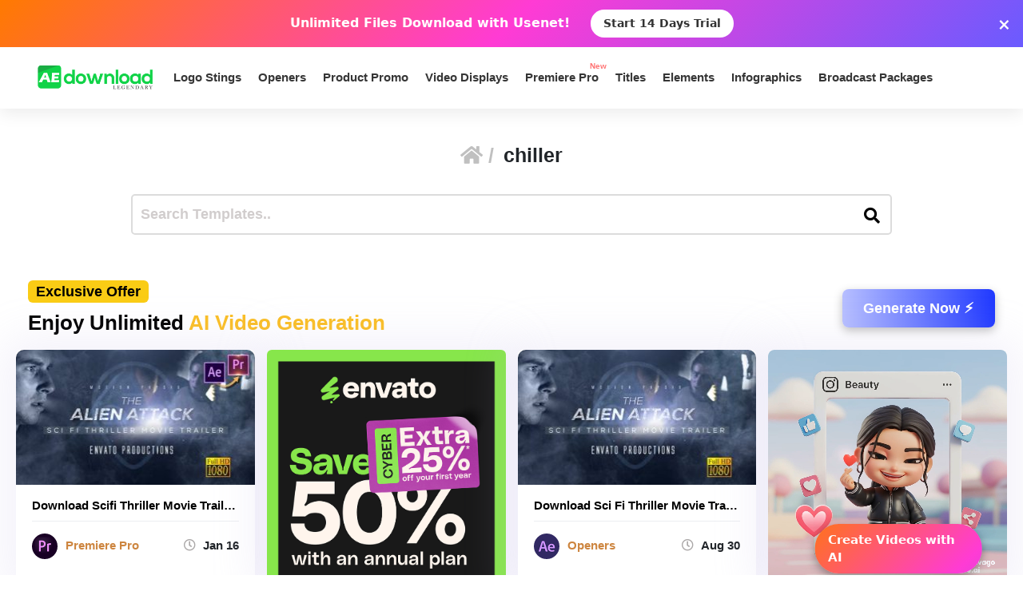

--- FILE ---
content_type: text/html; charset=utf-8
request_url: https://www.google.com/recaptcha/api2/aframe
body_size: 269
content:
<!DOCTYPE HTML><html><head><meta http-equiv="content-type" content="text/html; charset=UTF-8"></head><body><script nonce="nkVU0z6iUrxurklLGqwZAQ">/** Anti-fraud and anti-abuse applications only. See google.com/recaptcha */ try{var clients={'sodar':'https://pagead2.googlesyndication.com/pagead/sodar?'};window.addEventListener("message",function(a){try{if(a.source===window.parent){var b=JSON.parse(a.data);var c=clients[b['id']];if(c){var d=document.createElement('img');d.src=c+b['params']+'&rc='+(localStorage.getItem("rc::a")?sessionStorage.getItem("rc::b"):"");window.document.body.appendChild(d);sessionStorage.setItem("rc::e",parseInt(sessionStorage.getItem("rc::e")||0)+1);localStorage.setItem("rc::h",'1769445665321');}}}catch(b){}});window.parent.postMessage("_grecaptcha_ready", "*");}catch(b){}</script></body></html>